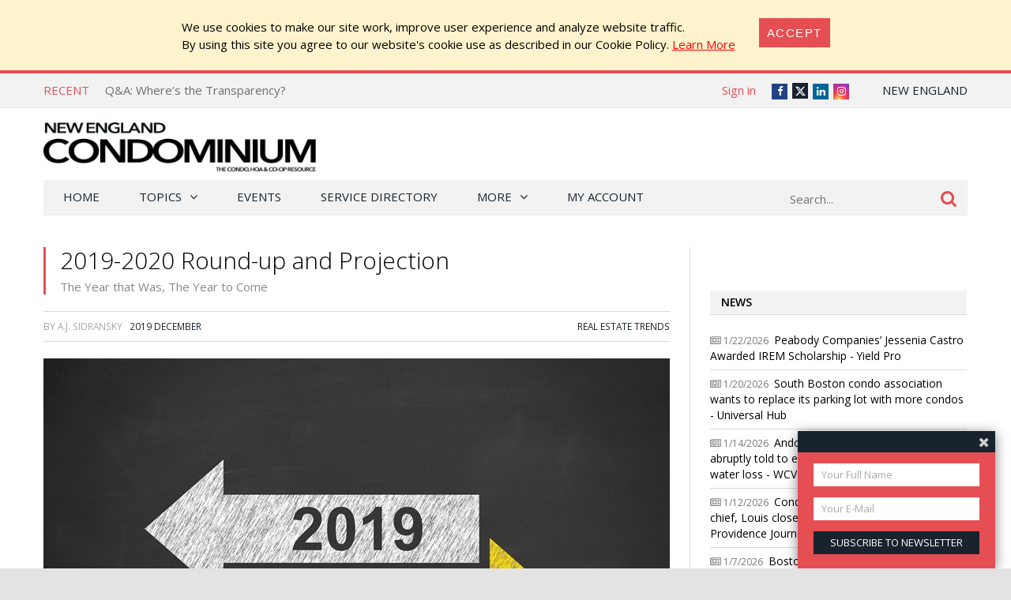

--- FILE ---
content_type: text/html; charset=utf-8
request_url: https://newenglandcondo.com/article/2019-2020-round-up-and-projection
body_size: 28377
content:
<!DOCTYPE html>
<html lang="en-US">

<head>
    <meta charset="UTF-8" />
    <title>The Year that Was, The Year to Come - 2019-2020 Round-up and Projection - New England Condominium, The Condo, HOA &amp; Co-op Monthly</title>

    <meta name="viewport" content="width=device-width,initial-scale=1" />
    <link href='https://fonts.googleapis.com/css?family=Open+Sans:400,600,700,600italic,400italic,300italic,300,700italic' rel='stylesheet' type='text/css'>
    <link rel="stylesheet" href="/bower_components/font-awesome/css/font-awesome.min.css?1769187672" />
    <link rel="stylesheet" href="/bower_components/bootstrap-icons/font/bootstrap-icons.min.css" />
    <link rel="stylesheet" href="/Client/__dist/public.css?1769187670" />
    <script src="/bower_components/jquery/dist/jquery.min.js"></script>
    <script src="/bower_components/mark.js/dist/jquery.mark.min.js"></script>
    <script src="/bower_components/js-cookie/src/js.cookie.js"></script>
    <script src="/Client/__dist/public.js?1769187670"></script>
    <script async src="https://securepubads.g.doubleclick.net/tag/js/gpt.js"></script>
    <script>
        var googletag = window.googletag || {cmd: []};
        googletag.cmd.push(function () {
            googletag.pubads().setTargeting('location', ['ne']);
        });
    </script>

    
    <meta property="og:image" content="https://newenglandcondo.com/_data/ne/articles/9392_image1.jpg?w=793" />
    <meta property="og:title" content="The Year that Was, The Year to Come - 2019-2020 Round-up and Projection" />
    <meta property="og:url" content="https://newenglandcondo.com/article/2019-2020-round-up-and-projection" />

    <meta name="twitter:card" content="summary" />
    <meta name="twitter:image" content="https://newenglandcondo.com/_data/ne/articles/9392_image1.jpg?w=793" />
    <meta name="twitter:site" content="@necondominium" />
    <meta name="twitter:title" content="The Year that Was, The Year to Come - 2019-2020 Round-up and Projection" />
    <!-- 16, 5, 3 -->


    <script src='https://ne-expo.com/ExpoPromoScriptCoop.ashx?promo'></script>
<script>
    (function (i, s, o, g, r, a, m) {
        i['GoogleAnalyticsObject'] = r; i[r] = i[r] || function () {
            (i[r].q = i[r].q || []).push(arguments)
        }, i[r].l = 1 * new Date(); a = s.createElement(o),
        m = s.getElementsByTagName(o)[0]; a.async = 1; a.src = g; m.parentNode.insertBefore(a, m)
    })(window, document, 'script', '//www.google-analytics.com/analytics.js', 'ga');

    ga('create', "UA-800489-9", 'auto');
    ga('send', 'pageview');

    function sendGaPageView() {
        var loc = window.location,
            hashbang = "#!",
            bangIndex = location.href.indexOf(hashbang),
            page = bangIndex != -1 ? loc.href.substring(bangIndex).replace(hashbang, "/") : loc.pathname + loc.search;
        console.log("Generating page view", page);
        ga('set', 'page', page);
        ga('send', 'pageview');
    }
</script>



<!-- Global site tag (gtag.js) - Google Analytics -->
<script async src="https://www.googletagmanager.com/gtag/js?id=G-PW4MHTE3J9"></script>
<script>
  window.dataLayer = window.dataLayer || [];
  function gtag(){dataLayer.push(arguments);}
  gtag('js', new Date());

  gtag('config', 'G-PW4MHTE3J9');
</script>


    <!-- Facebook Pixel Code -->
<script>
    !function (f, b, e, v, n, t, s) {
        if (f.fbq) return;
        n = f.fbq = function () { n.callMethod ? n.callMethod.apply(n, arguments) : n.queue.push(arguments) };
        if (!f._fbq) f._fbq = n;
        n.push = n;
        n.loaded = !0;
        n.version = '2.0';
        n.queue = [];
        t = b.createElement(e);
        t.async = !0;
        t.src = v;
        s = b.getElementsByTagName(e)[0];
        s.parentNode.insertBefore(t, s)
    }(window,
        document,
        'script',
        'https://connect.facebook.net/en_US/fbevents.js');
    fbq('init', '158923558028863');
    fbq('track', 'PageView');
</script>
<noscript>
    <img height="1" width="1" style="display: none"
         src="https://www.facebook.com/tr?id=158923558028863&ev=PageView&noscript=1" />
</noscript>
<!-- End Facebook Pixel Code -->

    <!-- YR 2025-08-20
    <script data-ad-client="ca-pub-6918611084968690" async src="https://pagead2.googlesyndication.com/pagead/js/adsbygoogle.js"></script>
    -->
</head>
<body>
    
    <style>
        #cookieConsent {
            background-color: #fff3cd;
            padding: 1.5em 2em;
            display: flex;
            justify-content: center;
            align-content: center;
        }

            #cookieConsent a {
                text-decoration: underline;
                color: red;
            }

            #cookieConsent button {
                background-color: #e54e53;
                color: #fff;
                padding: 10px;
                font-size: 1rem;
                letter-spacing: .1em;
                text-transform: uppercase;
                transition: background-color 200ms;
                border: none;
            }

            #cookieConsent .cookie-accept {
                margin-left: 2em;
            }
    </style>
    <div id="cookieConsent" class="alert-warning fade show p-4" role="alert">
        <div>
            We use cookies to make our site work, improve user experience and analyze website traffic.<br />
            By using  this site  you agree to our website's cookie use as described in our Cookie Policy.
            <a href="/CookiePrivacy">Learn More</a>
        </div>
        <div class="cookie-accept">
            <button type="button" class="btn btn-primary" data-dismiss="alert" aria-label="Close" data-cookie-string=".AspNet.Consent=yes">
                <span aria-hidden="true">Accept</span>
            </button>
        </div>
    </div>
    <script>
        (function () {
            var button = document.querySelector("#cookieConsent button[data-cookie-string]");

            button.addEventListener("click", function (event) {
                var expires = new Date();

                expires.setMonth(expires.getMonth() + 1);
                document.cookie = button.dataset.cookieString + ";path=/;secure;samesite=none;expires=" + expires.toUTCString();

                $("#cookieConsent").hide();
            }, false);
        })();
    </script>

    


<div class="topbar print-hide">
    <div class="topbar__inner">
        <div class="trending">
            <span class="trending__title">Recent</span>
            <ul class="trending__list">
                    <li class="trending__list-item"><a href="/article/qa-keeping-up-with-rising-costs-2" title="Q&amp;A: Keeping Up with Rising Costs" class="trending__link">Q&amp;A: Keeping Up with Rising Costs</a></li>
                    <li class="trending__list-item"><a href="/article/qa-wheres-the-transparency" title="Q&amp;A: Where’s the Transparency?" class="trending__link">Q&amp;A: Where’s the Transparency?</a></li>
                    <li class="trending__list-item"><a href="/article/participation-by-proxy-3" title="Participation by Proxy" class="trending__link">Participation by Proxy</a></li>
                    <li class="trending__list-item"><a href="/article/qa-too-much-information" title="Q&amp;A: Too Much Information!" class="trending__link">Q&amp;A: Too Much Information!</a></li>
                    <li class="trending__list-item"><a href="/article/the-new-england-condo-expo-is-back---october-30-at-the-hynes-center" title="The New England Condo Expo is Back - October 30 at the Hynes Center" class="trending__link">The New England Condo Expo is Back - October 30 at the Hynes Center</a></li>
            </ul>
        </div>
        <script>
            $(function () {
                var _items = $('.trending__list-item');
                var shownIndex = -1;
                function showNext() {
                    shownIndex++;
                    if (shownIndex >= _items.length) {
                        shownIndex = 0;
                    }

                    var _v = _items.filter('.trending__list-item--visible');

                    if (_v.length) {
                        _v.removeClass('trending__list-item--visible');
                    }
                    $(_items.get(shownIndex)).addClass('trending__list-item--visible');
                }

                showNext();
                window.setInterval(showNext, 5000);
            });
        </script>

        <div class="topbar__region">
            <a href='#'> New England</a>
            <ul class="topbar__region-list">
                    <li class='topbar__region-item'>
                        <a href='https://chicago.cooperatornews.com/?utm_source=newenglandcondo.com&utm_medium=topmenu&utm_campaign=crosslink'>Chicagoland</a>
                    </li>
                    <li class='topbar__region-item'>
                        <a href='https://nevada.cooperatornews.com/?utm_source=newenglandcondo.com&utm_medium=topmenu&utm_campaign=crosslink'>Nevada</a>
                    </li>
                    <li class='topbar__region-item'>
                        <a href='https://nj.cooperatornews.com/?utm_source=newenglandcondo.com&utm_medium=topmenu&utm_campaign=crosslink'>New Jersey</a>
                    </li>
                    <li class='topbar__region-item'>
                        <a href='https://cooperatornews.com/?utm_source=newenglandcondo.com&utm_medium=topmenu&utm_campaign=crosslink'>New York</a>
                    </li>
                    <li class='topbar__region-item'>
                        <a href='https://sofl.cooperatornews.com/?utm_source=newenglandcondo.com&utm_medium=topmenu&utm_campaign=crosslink'>South Florida</a>
                    </li>
            </ul>
        </div>
        <ul class="topbar__social">
            <li class="topbar__social-item"><a href="https://www.facebook.com/NECondominium" class="topbar__social-link fa fa-facebook" title="Facebook"><span>Facebook</span></a></li>
            <li class="topbar__social-item"><a href="https://twitter.com/necondominium" class="topbar__social-link bi bi-twitter-x" title="Twitter"><span>Twitter</span></a></li>
                <li class="topbar__social-item"><a href="https://www.linkedin.com/company/1880409" class="topbar__social-link fa fa-linkedin" title="LinkedIn"><span>LinkedIn</span></a></li>
            <li class="topbar__social-item"><a href="https://www.instagram.com/cooperatornews/" class="topbar__social-link fa fa-instagram" title="Instagram"><span>Instagram</span></a></li>
        </ul>
        <div class="topbar__userinfo">
                <a href="/login?returnUrl=%2Farticle%2F2019-2020-round-up-and-projection">Sign in</a>
        </div>
        <div class="topbar__promo-show">
            <img src="/Content/img/exclamation.png" alt="Show promo" data-promo-show />
        </div>
    </div>
</div>

    <div class="header print-hide">
    <a href='/' title='New England Condominium, The Condo, HOA &amp; Co-op Monthly' class="header__logo">
        <img src='/__ne/logo.png' class='header__logo-image header__logo-image--desktop header__logo-image--ne' alt='New England Condominium, The Condo, HOA &amp; Co-op Monthly' />
        <img src='/__ne/logo.png?crop=0,0,0,-25' class='header__logo-image header__logo-image--mobile' alt='New England Condominium, The Condo, HOA &amp; Co-op Monthly' />
    </a>
    <div class="header__menu-toggle">
        <a href="#"><i class="fa fa-bars" aria-hidden="true"></i></a>
    </div>
    <div class="header__promo-show">
        <img src="/Content/img/exclamation.png" alt="Show promo" data-promo-show />
    </div>
    <div class="header__dfp">

        <div id='div-gpt-ad-22c1689b4f8844cbb6566af11117fb4c' style="display: inline-block" class="print-hide dfp">
            <script>
                //window.coopdfpids = window.coopdfpids || [];
                (function(){
                    var ar = [[320, 50], [468, 60], [728, 90], [234, 60]];
                    var zone = "TopLeaderBoard";
                    var maxWidth = $(window).width();
                    ar = ar.filter(function (x) { return x[0] <= maxWidth; });
                    if (zone === "ArticleAd" && maxWidth > 600) {
                        //var doNotShowSmallInsideArticlesSince = 350; 
                        var doNotShowSmallInsideArticlesSince = 500; 
                        ar = ar.filter(function (x) { return x[0] >= doNotShowSmallInsideArticlesSince; });
                        if (window.console) console.log(zone, ar);
                    }
                    if (ar.length) {
                        googletag.cmd.push(function() {
                            googletag.defineSlot("/181047534/NYCP_Top_Leader_Board", ar, 'div-gpt-ad-22c1689b4f8844cbb6566af11117fb4c').addService(googletag.pubads());
                            googletag.pubads().enableSingleRequest();
                            googletag.pubads().collapseEmptyDivs();
                            googletag.enableServices();
                        });

                        
                        //window.coopdfpids.push('div-gpt-ad-22c1689b4f8844cbb6566af11117fb4c');
                        googletag.cmd.push(function() { googletag.display('div-gpt-ad-22c1689b4f8844cbb6566af11117fb4c'); });
                    }
                })();
            </script>
        </div>


    </div>
</div>
<script>
    $(function () {
        var _a = $('.header__menu-toggle > a');
        var _m = $('.menu');

        _a.click(function (e) {
            e.preventDefault();
            _m.toggleClass("menu--mobile-hidden");
        });
    });
</script>


    
<script src="/bower_components/typeahead.js/dist/typeahead.bundle.min.js"></script>
<div class="menu print-hide menu--mobile-hidden">
    <div class="menu__inner">
        <form class="menu__search" action="/search" onsubmit="return false">
            <input type="text" name="q" placeholder="Search..." class="menu__search-box" />
            <button class="menu__search-button">
                <i class="fa fa-search"></i>
            </button>
            <script>
                $(function () {
                    var _p = $('.menu__search');
                    var _b = _p.children();

                    function applyClass() {
                        var focused = _b.is(':focus');
                        _p.toggleClass('menu__search--focused', focused);
                    }

                    _b.on('blur focus', applyClass);
                    applyClass();


                    function mySource(query, syncResults, asyncResults) {
                        $.get("/search/SuggestTerms", { term: query }, function (results) {
                            console.log(query, results);
                            var ar = [];

                            for (var i = 0; i < results.length; i++) {
                                var r = results[i];
                                if (r.Partial) {
                                    var name = r.Name;
                                    var terms = query.split(/\s+/);
                                    terms.pop(); // remove dropdown item
                                    terms.push(name.trim()); // add completed item
                                    var val = terms.join(" ");
                                    ar.push({ name: val, url: r.Url });
                                } else {
                                    ar.push({ name: r.Name, url: r.Url });
                                }
                            }

                            asyncResults(ar);
                        });
                    }

                    $('input:text[name=q]')
                        .typeahead(
                        {
                            minLength: 3,
                            highlight: true
                        },
                        {
                            name: 'my-dataset',
                            display: 'name',
                            source: mySource,
                            templates: {
                                //header: '<h3>Topics</h3>',
                                suggestion: function (val) {
                                    return "<div>" + val.name + "</div>";
                                }
                            }
                        });
                    //.bind('typeahead:select', function (ev, suggestion) {
                    //            if (suggestion.url) {
                    //                location.href = suggestion.url;//"/tag/" + suggestion.Slug;
                    //            }
                    //        });

                });
            </script>
        </form>

        <ul class="menu__ul -root">
            <li class='menu__li -root'>
                <a href="/" class="menu__a -root ">Home</a>
            </li>
            <li class='menu__li -root -has-kids'>
                <a href='#' class="menu__a -root -has-kids ">Topics</a>
                <ul class="menu__ul -child -level1 -cat">

                            <li class='menu__li -child -cat  -has-kids -level1'>
                <span class='menu__a -cat -child -level1  -has-kids'>
                    Association Operations
                </span>
                            <ul class='menu__ul -cat -child -level2'>
                            <li class='menu__li -child -cat  -level2'>
                <a href="/category/management" class='menu__a -cat -child -level2 '>
                    Management
                </a>
                                </li>
        <li class='menu__li -child -cat  -level2'>
                <a href="/category/maintenance" class='menu__a -cat -child -level2 '>
                    Maintenance
                </a>
                                </li>
        <li class='menu__li -child -cat  -level2'>
                <a href="/category/recreation" class='menu__a -cat -child -level2 '>
                    Recreation
                </a>
                                </li>
        <li class='menu__li -child -cat  -level2'>
                <a href="/category/finance" class='menu__a -cat -child -level2 '>
                    Finance
                </a>
                                </li>
        <li class='menu__li -child -cat  -level2'>
                <a href="/category/security" class='menu__a -cat -child -level2 '>
                    Security
                </a>
                                </li>
        <li class='menu__li -child -cat  -level2'>
                <a href="/category/insurance" class='menu__a -cat -child -level2 '>
                    Insurance
                </a>
                                </li>
        <li class='menu__li -child -cat  -level2'>
                <a href="/category/design" class='menu__a -cat -child -level2 '>
                    Design
                </a>
                                </li>
        <li class='menu__li -child -cat  -level2'>
                <a href="/category/communications" class='menu__a -cat -child -level2 '>
                    Communications
                </a>
                                </li>
        <li class='menu__li -child -cat  -level2'>
                <a href="/category/energy-conservation" class='menu__a -cat -child -level2 '>
                    Energy Conservation
                </a>
                                </li>

                </ul>
                            <a href="/category/association-operations" class='menu__a -cat -child'>
                    ALL
                </a>
        </li>
        <li class='menu__li -child -cat  -has-kids -level1'>
                <span class='menu__a -cat -child -level1  -has-kids'>
                    On The Board
                </span>
                            <ul class='menu__ul -cat -child -level2'>
                            <li class='menu__li -child -cat  -level2'>
                <a href="/category/webinars" class='menu__a -cat -child -level2 '>
                    Webinars
                </a>
                                </li>
        <li class='menu__li -child -cat  -level2'>
                <a href="/category/board-operations" class='menu__a -cat -child -level2 '>
                    Board Operations
                </a>
                                </li>
        <li class='menu__li -child -cat  -level2'>
                <a href="/category/management-relations" class='menu__a -cat -child -level2 '>
                    Management Relations
                </a>
                                </li>
        <li class='menu__li -child -cat  -level2'>
                <a href="/category/owner-relations" class='menu__a -cat -child -level2 '>
                    Owner Relations
                </a>
                                </li>
        <li class='menu__li -child -cat  -level2'>
                <a href="/category/law-legislation" class='menu__a -cat -child -level2 '>
                    Law &amp; Legislation
                </a>
                                </li>

                </ul>
                            <a href="/category/on-the-board" class='menu__a -cat -child'>
                    ALL
                </a>
        </li>
        <li class='menu__li -child -cat  -has-kids -level1'>
                <span class='menu__a -cat -child -level1  -has-kids'>
                    HOA Living
                </span>
                            <ul class='menu__ul -cat -child -level2'>
                            <li class='menu__li -child -cat  -level2'>
                <a href="/category/neighborhoods" class='menu__a -cat -child -level2 '>
                    Neighborhoods
                </a>
                                </li>
        <li class='menu__li -child -cat  -level2'>
                <a href="/category/organizations" class='menu__a -cat -child -level2 '>
                    Organizations
                </a>
                                </li>
        <li class='menu__li -child -cat  -level2'>
                <a href="/category/community-building" class='menu__a -cat -child -level2 '>
                    Community Building
                </a>
                                </li>

                </ul>
                            <a href="/category/hoa-living" class='menu__a -cat -child'>
                    ALL
                </a>
        </li>
        <li class='menu__li -child -cat  -level1'>
                <span class='menu__a -cat -child -level1 '>
                    Q&amp;A
                </span>
                                        <a href="/category/qa" class='menu__a -cat -child'>
                    ALL
                </a>
        </li>

                </ul>
            </li>
            <!--<li class='menu__li -root'><a href='/category/qa' class="menu__a -root ">Q&amp;A</a></li>-->
            <li class='menu__li -root'><a href='/Events' class="menu__a -root">Events</a></li>
                <li class='menu__li -root'><a href='https://cooperatordirectory.com/?location_value=MA%2c+USA' class="menu__a -root">Service Directory</a></li>
            <li class='menu__li -root -has-kids'>
                <a href='#' class="menu__a -root -has-kids ">More</a>
                <ul class="menu__ul -child -level1 -regular">
                    <li class='menu__li -child -regular'>
                        <a href='/article/all' class='menu__a -child -level1 -regular'>All Articles</a>
                    </li>
                    <li class='menu__li -child -has-kids -regular'>
                        <a href='#' class="menu__a -child -has-kids -level1 -regular">Newspaper</a>
                        <ul class="menu__ul -child -level2 -regular">
    <li class='menu__li -child -regular'>
        <a href='/issue/2026-jan' class="menu__a -child -level2 -regular">
            2026 January
                 &mdash; Current Issue
        </a>
    </li>
    <li class='menu__li -child -regular'>
        <a href='/issue/2025-dec' class="menu__a -child -level2 -regular">
            2025 December
        </a>
    </li>
    <li class='menu__li -child -regular'>
        <a href='/issue/2025-nov' class="menu__a -child -level2 -regular">
            2025 November
        </a>
    </li>
    <li class='menu__li -child -regular'>
        <a href='/issue/2025-oct' class="menu__a -child -level2 -regular">
            2025 October
        </a>
    </li>
    <li class='menu__li -child -regular'>
        <a href='/issue/2025-sep' class="menu__a -child -level2 -regular">
            2025 September
        </a>
    </li>
    <li class='menu__li -child -regular'>
        <a href='/issue/2025-aug' class="menu__a -child -level2 -regular">
            2025 August
        </a>
    </li>
                            <li class='menu__li -child -level2  -regular'>
                                <a href='/issue/all' class='menu__a -child -level2 -regular'>All Issues</a>
                            </li>
                            <li class='menu__li -child -level2  -regular'>
                                <a href='/subscribe' class='menu__a -child -level2 -highlight -regular'>Subscribe to Newspaper</a>
                            </li>
                        </ul>
                    </li>
                    <li class='menu__li -child -regular'>
                        <a href='https://ne-expo.com' class='menu__a -child -level1 -regular'>Expo</a>
                    </li>
                        <li class='menu__li -child -regular -highlight'>
                            <a href='https://ne-expo.com/Register.aspx' class='menu__a -child -level1 -regular'>Register for Expo</a>
                        </li>
                    <li class='menu__li -child -regular'>
                        <a href='/subscribe?mode=Paper' class='menu__a -child -level1 -regular'>Subscribe to Newspaper</a>
                    </li>
                    <li class='menu__li -child -regular'>
                        <a href='/subscribe?mode=Letter' class='menu__a -child -level1 -regular'>Subscribe to Newsletter</a>
                    </li>

                    <li class='menu__li -child -regular'>
                        <a href='/contact' class='menu__a -child -level1 -regular'>Contact Us</a>
                    </li>

                </ul>
            </li>
            <li class='menu__li -root'>
                <a href='/account' class='menu__a -root '>My Account</a>
            </li>
            <li class='menu__li -root  menu--mobile-only'>
                    <a href="/login?returnUrl=%2Farticle%2F2019-2020-round-up-and-projection" class="menu__a -root">Sign in</a>
            </li>
        </ul>
    </div>
</div>
<script>
                $(function () {
                    $('.menu__ul.-child').each(function (num, s) {
                        $(s).prevAll('a').click(function () {
                            var _li = $(s).closest('.menu__li');
                            //console.log(_li.css("background-repeat"));
                            if (_li.css("background-repeat") === "no-repeat") {
                                _li.toggleClass('-expanded');
                                return false;
                            }
                        });
                    });
                })
</script>

<script>
                $(function () {
                    var _m = $('.menu__inner');
                    var stickyNavTop = _m.offset().top;

                    function stickyNav() {
                        var scrollTop = $(window).scrollTop();

                        if (scrollTop > stickyNavTop) {
                            _m.addClass('menu__inner--sticky');
                        } else {
                            _m.removeClass('menu__inner--sticky');
                        }
                    };

                    stickyNav();

                    $(window).scroll(function () {
                        stickyNav();
                    });
                });
</script>



    


    

<div class="search-result">
    <div class="search-result__inner">
        
    </div>
</div>

    
    
        <div style="text-align: center; margin: 20px auto;" class="container print-hide">

        <div id='div-gpt-ad-36eb1fcae30d423dbcf5d93cac13914e' style="display: inline-block" class="print-hide dfp">
            <script>
                //window.coopdfpids = window.coopdfpids || [];
                (function(){
                    var ar = [[320, 50], [320, 100],[728, 90], [600, 120], [728, 180]];
                    var zone = "Banner";
                    var maxWidth = $(window).width();
                    ar = ar.filter(function (x) { return x[0] <= maxWidth; });
                    if (zone === "ArticleAd" && maxWidth > 600) {
                        //var doNotShowSmallInsideArticlesSince = 350; 
                        var doNotShowSmallInsideArticlesSince = 500; 
                        ar = ar.filter(function (x) { return x[0] >= doNotShowSmallInsideArticlesSince; });
                        if (window.console) console.log(zone, ar);
                    }
                    if (ar.length) {
                        googletag.cmd.push(function() {
                            googletag.defineSlot("/181047534/Banner", ar, 'div-gpt-ad-36eb1fcae30d423dbcf5d93cac13914e').addService(googletag.pubads());
                            googletag.pubads().enableSingleRequest();
                            googletag.pubads().collapseEmptyDivs();
                            googletag.enableServices();
                        });

                        
                        //window.coopdfpids.push('div-gpt-ad-36eb1fcae30d423dbcf5d93cac13914e');
                        googletag.cmd.push(function() { googletag.display('div-gpt-ad-36eb1fcae30d423dbcf5d93cac13914e'); });
                    }
                })();
            </script>
        </div>


        </div>
    
    <script>
        var handleIPData = { ip: "3.148.193.254", loc: "ne" };
    </script>
    <div class="region-panel__container" style="display: none">
        <div class="region-panel">
            <div class="region-panel__close">
                <a href=#>Do not show again [X]</a>
            </div>
            <span></span>
            <a href=''>
                <h1></h1>
            </a>
            <a href='' style='display: none'>
                <h1></h1>
            </a>
        </div>
    </div>


    <div class="main">
        <div class="main__content">
            




<article class="article">
    <header class="article__header">
        <h1 class="article__title">
            2019-2020 Round-up and Projection
                <span class="article__title-sub">The Year that Was, The Year to Come</span>
        </h1>

        
    </header>

    <div class="article__meta">
<span>
    By

A.J. Sidransky
</span>


        &nbsp;
        <span>
                <a href="/issue/2019-dec"><span>2019 December</span></a>
        </span>


        <span class="article__cats">
                <a href="/category/real-estate-trends">Real Estate Trends</a>
        </span>
    </div>

            <div style="margin: 20px 0; max-width: 100%">
            <img src="/_data/ne/articles/9392_image1.jpg?w=793" style="display: block; max-width: 100%" alt="2019-2020 Round-up and Projection" />
            
        </div>
            <div class="article__content">

                    <div class="article__p ">
<p>In markets throughout the nation, 2019 was a year of uncertainty, reflecting change in the basic mechanisms of how we view, buy, and sell real estate.&nbsp; That uncertainty extended to all markets, from traditional single-family homes to co-ops and condominiums, to commercial properties – and the same factors that affected markets in 2019 are expected to continue to reverberate in 2020.</p>
                    </div>
                    <div class="article__p ">
<h2>Taxes, Real Estate, and…Taxes</h2><p>When it comes to home ownership, the conventional wisdom of economists (and the government policy that followed it after World War II) held that appreciation of real estate as the primary asset of middle-class families was the most successful and secure way to build wealth and insure a comfortable retirement – particularly when combined with Social Security retirement benefits.&nbsp; As a result, and to encourage home purchases and long-term ownership, government at all levels offered benefits to families in the form of tax deductions. The federal government enshrined that approach by providing a deduction for state and local income and real estate taxes against income in federal income tax filings.&nbsp;&nbsp;</p>
                    </div>
                    <div class="article__p ">
<p>Over the decades since the mid-20th century, the evolution of deductible taxes has developed in two main directions, sometimes simultaneously. Some states and municipalities have enacted state and local income taxes, while others – especially at the local level – have levied higher and higher real estate taxes to provide for superior schools and other civil services.&nbsp; These state and local taxes (often abbreviated with the acronym SALT) became an important consideration in home prices, as they had long-term effects on the after-tax cost of home ownership.&nbsp; In most cases, these deductions made homes in high-tax areas more affordable, after tax considerations were calculated in the cost of ownership.</p>
                    </div>
                            <div style="text-align: center">
                                
        <div id='div-gpt-ad-fa7a0ca508664805890856752274ab3e' style="display: inline-block" class="print-hide dfp">
            <script>
                //window.coopdfpids = window.coopdfpids || [];
                (function(){
                    var ar = [[728, 90],[728, 180], [600, 120],[468, 60], [320, 50],[320, 100], [300, 100], [300, 250], [336, 280],  [300, 600], [320, 480]];
                    var zone = "ArticleAd";
                    var maxWidth = $(window).width();
                    ar = ar.filter(function (x) { return x[0] <= maxWidth; });
                    if (zone === "ArticleAd" && maxWidth > 600) {
                        //var doNotShowSmallInsideArticlesSince = 350; 
                        var doNotShowSmallInsideArticlesSince = 500; 
                        ar = ar.filter(function (x) { return x[0] >= doNotShowSmallInsideArticlesSince; });
                        if (window.console) console.log(zone, ar);
                    }
                    if (ar.length) {
                        googletag.cmd.push(function() {
                            googletag.defineSlot("/181047534/CoopArticleTxt", ar, 'div-gpt-ad-fa7a0ca508664805890856752274ab3e').addService(googletag.pubads());
                            googletag.pubads().enableSingleRequest();
                            googletag.pubads().collapseEmptyDivs();
                            googletag.enableServices();
                        });

                        
                        //window.coopdfpids.push('div-gpt-ad-fa7a0ca508664805890856752274ab3e');
                        googletag.cmd.push(function() { googletag.display('div-gpt-ad-fa7a0ca508664805890856752274ab3e'); });
                    }
                })();
            </script>
        </div>


                            </div>
                    <div class="article__p ">
<p>The Tax Cuts &amp; Jobs Act of 2017 changed that. While the new law increased the dollar amount for a standard deduction by doubling it, the change also capped SALT deductions at $10,000 per year for a married couple filing jointly. That cap increased the after-tax cost of home ownership, ultimately depressing or even permanently decreasing values, and therefore prices.</p>
                    </div>
                    <div class="article__p ">
<h2>The Reality</h2><p>Jonathan Miller is the president of Miller-Samuel Inc., a real estate appraisal and consulting firm located in New York. Miller is a national expert on both commercial and residential markets, and publishes annual and quarterly reports for markets throughout the United States including New York, Boston, southeast and western Florida, California, and select markets in Texas and Colorado, among others.&nbsp; According to him, “2019 has been about taxes, especially in New York City and other high-tax areas. The change in the SALT deduction that went into effect last year played havoc in the purchase market because it caps deductions at $10,000. It slowed down New York and its suburbs before anywhere else. In general, California tends to run a year behind New York in trends, and we are seeing similar trends pick up there now.”</p>
                    </div>
                        <div style="position: relative">
                            <a name="cut" style="position: absolute; top: -100px"></a>
                        </div>
                    <div class="article__p ">
<h2>Sensitivity to Interest Rates</h2><p>Another major factor in real estate sales markets is the price of money itself. Most buyers (though not all) borrow substantially to purchase a home, especially in the starter market. When interest rates – aka the cost of money – rise, monthly carrying costs become higher. That change in financing cost can depress or inflate a market.&nbsp; When rates fall, buyers can afford more; when they rise, prices inevitably fall.</p>
                    </div>
                    <div class="article__p ">
<p>“Mortgage rates falling a full point over the past year have mitigated damage from the effect of the reduction in SALT deductions,” says Miller. “What’s really important when we look at housing trends is that most people look at prices first, but that’s sort of low-hanging fruit when it comes to trends. One should look at sales activity and inventory first. Offering prices take 12 to 24 months to show a pattern after sales and inventory do their thing. We saw inventory rise in 2018. In 2019, we saw prices begin to slide. In 2020 we will see more of that. But ultimately, the effects of the SALT reductions were skewed by the drop in interest rates for home mortgages. Overall, the situation is not as bad as it could have been.”&nbsp;</p>
                    </div>
                    <div class="article__p ">
<h2>The Deepest Cut</h2><p>The most pronounced change, according to Miller, has come at the top of the market – the so-called luxury sector – in all areas of the nation. In places like New York City and Miami, the top end of the market was overbuilt to begin with, and there was far too much inventory. Many of these units are not moving.</p>
                    </div>
                    <div class="article__p ">
<p>Miller notes that inventory in New York’s Westchester and Fairfield counties are more stable, mostly due to low interest rates, but their high end is still off. The area overall is slowing, and pricing are slipping. Not all segments are showing the same softening, but in the aggregate sales are down and prices are up – though the starter market for first home purchases is still strong due to lower interest rates. Miller believes the overall market will stay like this for a couple of years, unless there is a sudden rise in interest rates, which might cause a short-term burst with buyers getting in to beat the rising rates.</p>
                    </div>
                            <div style="text-align: center">
                                
        <div id='div-gpt-ad-1ccd5612e23f44c0a19c2e42d292d60d' style="display: inline-block" class="print-hide dfp">
            <script>
                //window.coopdfpids = window.coopdfpids || [];
                (function(){
                    var ar = [[728, 90],[728, 180], [600, 120],[468, 60], [320, 50],[320, 100], [300, 100], [300, 250], [336, 280],  [300, 600], [320, 480]];
                    var zone = "ArticleAd";
                    var maxWidth = $(window).width();
                    ar = ar.filter(function (x) { return x[0] <= maxWidth; });
                    if (zone === "ArticleAd" && maxWidth > 600) {
                        //var doNotShowSmallInsideArticlesSince = 350; 
                        var doNotShowSmallInsideArticlesSince = 500; 
                        ar = ar.filter(function (x) { return x[0] >= doNotShowSmallInsideArticlesSince; });
                        if (window.console) console.log(zone, ar);
                    }
                    if (ar.length) {
                        googletag.cmd.push(function() {
                            googletag.defineSlot("/181047534/CoopArticleTxt", ar, 'div-gpt-ad-1ccd5612e23f44c0a19c2e42d292d60d').addService(googletag.pubads());
                            googletag.pubads().enableSingleRequest();
                            googletag.pubads().collapseEmptyDivs();
                            googletag.enableServices();
                        });

                        
                        //window.coopdfpids.push('div-gpt-ad-1ccd5612e23f44c0a19c2e42d292d60d');
                        googletag.cmd.push(function() { googletag.display('div-gpt-ad-1ccd5612e23f44c0a19c2e42d292d60d'); });
                    }
                })();
            </script>
        </div>


                            </div>
                    <div class="article__p ">
<p>“The bottom line,” says Miller, “is that sellers still haven’t gotten the memo.” They are still clinging to the price they thought they would get a couple years ago. It takes sellers longer than the rest of the market to adjust to new forces and factors.</p>
                    </div>
                    <div class="article__p ">
<h2>Boston</h2><p>Of the market in and around Boston, Miller says, “The downtown market is still booming – it’s one of the fastest moving markets in the country.” The condo and townhouse market there continues to show low inventory and high sales. It does fluctuate over the years, but for the most part affordability is the main issue.</p>
                    </div>
                    <div class="article__p ">
<p>According to Bobby Woofter, principal agent for My Boston Condo, “Lower interest rates have buoyed the market in 2019. But sales are lower, and inventory is up nonetheless. Prices rose quickly over the past decade, and today’s buyers aren’t finding deals as good as they once did. There is also lots of stock in the luxury market, which is a bit overbuilt.”</p>
                    </div>
                    <div class="article__p ">
<p>Woofter continues, explaining that “Boston still has a housing shortage overall. In 2020, we are nearing an all-time population high. The real challenge is affordable housing. Middle-market units are the only place where we don’t see inventory increasing. I expect 2020 will continue at the current pace.”</p>
                    </div>
                    <div class="article__p ">
<h2>Politics</h2><p>Non-market considerations are also affecting the housing market. The main concern among investors revolves around what moves the Fed will make, and what will ultimately happen with the China trade war. There is, overall, too much uncertainty. The bond market is already collectively terrified, and while discussing bonds may be the cure for insomnia, the reaction of those markets to political influences has repercussions on the markets that provide financing for real estate purchases.</p>
                    </div>
                    <div class="article__p ">
<p>2019 will likely be remembered as one of tentative change. Investors in both real estate and financial markets are cautiously trying to find their way through a myriad of factors, including the change to our basic tax laws. The early winners appear to be low tax areas with room for growth. The losers appear to be high tax areas that have benefited from growth and investment during the past cycle. Miller says it’s too early to tell long term, but that 2020 will be a year that reflects the changes already under way, and the ability of investors to react and adjust.</p>
                    </div>
                            <div style="text-align: center">
                                
        <div id='div-gpt-ad-9e978c3c9357494ba7234756a385f6c3' style="display: inline-block" class="print-hide dfp">
            <script>
                //window.coopdfpids = window.coopdfpids || [];
                (function(){
                    var ar = [[728, 90],[728, 180], [600, 120],[468, 60], [320, 50],[320, 100], [300, 100], [300, 250], [336, 280],  [300, 600], [320, 480]];
                    var zone = "ArticleAd";
                    var maxWidth = $(window).width();
                    ar = ar.filter(function (x) { return x[0] <= maxWidth; });
                    if (zone === "ArticleAd" && maxWidth > 600) {
                        //var doNotShowSmallInsideArticlesSince = 350; 
                        var doNotShowSmallInsideArticlesSince = 500; 
                        ar = ar.filter(function (x) { return x[0] >= doNotShowSmallInsideArticlesSince; });
                        if (window.console) console.log(zone, ar);
                    }
                    if (ar.length) {
                        googletag.cmd.push(function() {
                            googletag.defineSlot("/181047534/CoopArticleTxt", ar, 'div-gpt-ad-9e978c3c9357494ba7234756a385f6c3').addService(googletag.pubads());
                            googletag.pubads().enableSingleRequest();
                            googletag.pubads().collapseEmptyDivs();
                            googletag.enableServices();
                        });

                        
                        //window.coopdfpids.push('div-gpt-ad-9e978c3c9357494ba7234756a385f6c3');
                        googletag.cmd.push(function() { googletag.display('div-gpt-ad-9e978c3c9357494ba7234756a385f6c3'); });
                    }
                })();
            </script>
        </div>


                            </div>
                    <div class="article__p ">
<p><i>A J Sidransky is a writer/reporter for New England Condominium, and a published novelist.&nbsp;</i></p>
                    </div>

        </div>
        

    <div class="article__share print-hide">
        <span class="article__share-title">Share</span>

        <span class="article__share-links">

            <a href="https://twitter.com/home?status=https%3a%2f%2fnewenglandcondo.com%2farticle%2f2019-2020-round-up-and-projection" class="bi bi-twitter-x article__share-link" title="Tweet It">
                <span>Twitter</span>
            </a>

            <a href="https://www.facebook.com/sharer.php?u=https%3a%2f%2fnewenglandcondo.com%2farticle%2f2019-2020-round-up-and-projection" class="fa fa-facebook article__share-link" title="Share on Facebook">
                <span>Facebook</span>
            </a>

            <a href="https://pinterest.com/pin/create/button/?url=https%3a%2f%2fnewenglandcondo.com%2farticle%2f2019-2020-round-up-and-projection&amp;media=https%3a%2f%2fnewenglandcondo.com%2f_data%2fne%2farticles%2f9392_image1.jpg%3fw%3d793" class="fa fa-pinterest article__share-link"
               title="Share on Pinterest">
                <span>Pinterest</span>
            </a>

            <a href="https://www.linkedin.com/shareArticle?mini=true&amp;url=https%3a%2f%2fnewenglandcondo.com%2farticle%2f2019-2020-round-up-and-projection" class="fa fa-linkedin article__share-link" title="Share on LinkedIn">
                <span>LinkedIn</span>
            </a>

            <a href="https://www.tumblr.com/share/link?url=https%3a%2f%2fnewenglandcondo.com%2farticle%2f2019-2020-round-up-and-projection&amp;name=2019-2020+Round-up+and+Projection" class="fa fa-tumblr article__share-link"
               title="Share on Tumblr">
                <span>Tumblr</span>
            </a>

            <a href="mailto:?subject=2019-2020+Round-up+and+Projection&amp;body=https%3a%2f%2fnewenglandcondo.com%2farticle%2f2019-2020-round-up-and-projection" class="fa fa-envelope-o article__share-link"
               title="Share via Email">
                <span>Email</span>
            </a>

        </span>
    </div>

            <h3 class="article__section-head print-hide">
                Related Articles
            </h3>
            <div class="article__related print-hide">

                    <div class="article__related-item">
                        
<a href="/article/a-look-at-the-market" class="article-mid">
    <div class="article-mid__img-container">
        <img src="/_data/ne/articles/12027_image1.jpg?w=640&amp;h=360&amp;mode=crop&amp;scale=both" class="article-mid__img" alt="Real estate growth graph. 3d illustration" />
    </div>
    <div class="article-mid__titles">
        <h3>A Look at the Market</h3>
        <h4>Where We’ve Been and  Where We’re Going</h4>
    </div>
</a>

                    </div>
                    <div class="article__related-item">
                        
<a href="/article/a-nervous-market" class="article-mid">
    <div class="article-mid__img-container">
        <img src="/_data/ne/articles/12096_image1.jpg?w=640&amp;h=360&amp;mode=crop&amp;scale=both" class="article-mid__img" alt="Real estate selling concept banner. Halftone hand gives keys to buyer. Creative collage with paper cut elements. Loan, mortgage or real estate business selling concept. Vector illustration." />
    </div>
    <div class="article-mid__titles">
        <h3>A Nervous Market</h3>
        <h4>High Prices + Eeconomic Turmoil = Fewer Home Sales</h4>
    </div>
</a>

                    </div>
                    <div class="article__related-item">
                        
<a href="/article/revolution-at-fannie-mae-freddie-mac" class="article-mid">
    <div class="article-mid__img-container">
        <img src="/_data/ne/articles/12047_image1.jpg?w=640&amp;h=360&amp;mode=crop&amp;scale=both" class="article-mid__img" alt="Washington DC, USA - July 3, 2017: Federal Trade Commission and Housing Finance Agency seals in downtown with closeup of sign and logo" />
    </div>
    <div class="article-mid__titles">
        <h3>Revolution at Fannie Mae &amp; Freddie Mac</h3>
        <h4>&quot;More Important Than Ever to Stay Focused&quot;</h4>
    </div>
</a>

                    </div>
                    <div class="article__related-item">
                        
<a href="/article/freddie-mac-mortgage-rates-remain-under-7" class="article-mid">
    <div class="article-mid__img-container">
        <img src="/_data/ne/articles/12113_image1.jpg?w=640&amp;h=360&amp;mode=crop&amp;scale=both" class="article-mid__img" alt="Freddie Mac: Mortgage Rates Remain Under 7%" />
    </div>
    <div class="article-mid__titles">
        <h3>Freddie Mac: Mortgage Rates Remain Under 7%</h3>
        <h4>Stable Rates + More Inventory Are Attracting More Buyers</h4>
    </div>
</a>

                    </div>
                    <div class="article__related-item">
                        
<a href="/article/curb-appeal-staging" class="article-mid">
    <div class="article-mid__img-container">
        <img src="/_data/ne/articles/12196_image1.jpg?w=640&amp;h=360&amp;mode=crop&amp;scale=both" class="article-mid__img" alt="Residential district of Boston Back Bay" />
    </div>
    <div class="article-mid__titles">
        <h3>Curb Appeal &amp; Staging</h3>
        <h4>What Really Sells a Unit</h4>
    </div>
</a>

                    </div>
                    <div class="article__related-item">
                        
<a href="/article/does-curb-appeal-really-matter-2" class="article-mid">
    <div class="article-mid__img-container">
        <img src="/_data/ne/articles/11691_image1.jpg?w=640&amp;h=360&amp;mode=crop&amp;scale=both" class="article-mid__img" alt="Residential district of Boston Back Bay" />
    </div>
    <div class="article-mid__titles">
        <h3>Does Curb Appeal Really Matter?</h3>
        <h4>Maximizing Aesthetics, Morale, &amp; Value</h4>
    </div>
</a>

                    </div>
            </div>


</article>




<a name="comments" style="position: relative; top: -90px; display: block; pointer-events: none">&nbsp;</a>
<div class="comments">
    <div>
        
        <div class="print-hide">
            <h3 class="comments__section-head">
                Leave a Comment
            </h3>
            <form action="/comment/postcomment" method="post" class="comments__form clearfix">
                <input name="__RequestVerificationToken" type="hidden" value="z_WlNA2u0sYun56CD01PB3_yEWLabviHjoJrM_572Kv43jt2aJ2yXWcPhAiOMDSNQf9SW-UhqVLuVgp3b8Al7gQU-mOZ50X95BmvS8fQCLg1" />
                    <p>
                        <input class="comments__form-input" name="author" id="author" type="text" value="" size="30" required placeholder="Your Name"
                               maxlength="100" />
                    </p>
                    <p>
                        <input class="comments__form-input" name="email" id="email" type="email" value="" size="30" required placeholder="Your Email" maxlength="100" />
                    </p>
                    <div class="cf-turnstile"
                         data-sitekey="0x4AAAAAAB2HLVQYNyYib-2C"
                         data-action="comment"
                         data-theme="dark"></div>
                    <div style="position:absolute; left:-9999px;" aria-hidden="true">
                        <input name="company" autocomplete="off">
                        <input type="hidden" name="started" value="1/23/2026 3:34:00 PM">
                    </div>
                <p>
                    <textarea class="comments__form-input-comment" name="content" id="comment" cols="45" rows="8" placeholder="Your Comment" required maxlength="4000"></textarea>
                </p>
                <p>
                    <input class="comments__form-submit" name="submit" type="submit" value="Post Comment" />
                    <input type='hidden' name='articleID' value='9392' />
                    <input type="hidden" name="token" id="comment-token" />
                </p>
            </form>
        </div>
    </div>
</div>

    <script>
        // preload FB/Twitter image
        window.onload = function() {
            window.setTimeout(function() {
                var img = new Image();
                img.src = "https://newenglandcondo.com/_data/ne/articles/9392_image1.jpg?w=793";
            },
                1000);
        }
    </script>

        </div>
            <div class="main__sidebar">
                

<aside class="sidebar print-hide">
    


        <div style="text-align: center; margin-bottom: 15px" class="print-hide">
        
        <div id='div-gpt-ad-908d892532b948c6bee231e85b634d17' style="display: inline-block" class="print-hide dfp">
            <script>
                //window.coopdfpids = window.coopdfpids || [];
                (function(){
                    var ar = [120, 60];
                    var zone = "ButtonA";
                    var maxWidth = $(window).width();
                    ar = ar.filter(function (x) { return x[0] <= maxWidth; });
                    if (zone === "ArticleAd" && maxWidth > 600) {
                        //var doNotShowSmallInsideArticlesSince = 350; 
                        var doNotShowSmallInsideArticlesSince = 500; 
                        ar = ar.filter(function (x) { return x[0] >= doNotShowSmallInsideArticlesSince; });
                        if (window.console) console.log(zone, ar);
                    }
                    if (ar.length) {
                        googletag.cmd.push(function() {
                            googletag.defineSlot("/181047534/NYCP_Button_A", ar, 'div-gpt-ad-908d892532b948c6bee231e85b634d17').addService(googletag.pubads());
                            googletag.pubads().enableSingleRequest();
                            googletag.pubads().collapseEmptyDivs();
                            googletag.enableServices();
                        });

                        
                        //window.coopdfpids.push('div-gpt-ad-908d892532b948c6bee231e85b634d17');
                        googletag.cmd.push(function() { googletag.display('div-gpt-ad-908d892532b948c6bee231e85b634d17'); });
                    }
                })();
            </script>
        </div>


    </div>

        <div style="text-align: center; margin-bottom: 15px" class="print-hide">
        
        <div id='div-gpt-ad-acbaa3d4e26d45edaae486d0a77076a8' style="display: inline-block" class="print-hide dfp">
            <script>
                //window.coopdfpids = window.coopdfpids || [];
                (function(){
                    var ar = [[336, 280], [300, 250]];
                    var zone = "BigBoxA";
                    var maxWidth = $(window).width();
                    ar = ar.filter(function (x) { return x[0] <= maxWidth; });
                    if (zone === "ArticleAd" && maxWidth > 600) {
                        //var doNotShowSmallInsideArticlesSince = 350; 
                        var doNotShowSmallInsideArticlesSince = 500; 
                        ar = ar.filter(function (x) { return x[0] >= doNotShowSmallInsideArticlesSince; });
                        if (window.console) console.log(zone, ar);
                    }
                    if (ar.length) {
                        googletag.cmd.push(function() {
                            googletag.defineSlot("/181047534/NYCP_Big_Box", ar, 'div-gpt-ad-acbaa3d4e26d45edaae486d0a77076a8').addService(googletag.pubads());
                            googletag.pubads().enableSingleRequest();
                            googletag.pubads().collapseEmptyDivs();
                            googletag.enableServices();
                        });

                        
                        //window.coopdfpids.push('div-gpt-ad-acbaa3d4e26d45edaae486d0a77076a8');
                        googletag.cmd.push(function() { googletag.display('div-gpt-ad-acbaa3d4e26d45edaae486d0a77076a8'); });
                    }
                })();
            </script>
        </div>


    </div>

    


<div class='sidebar__block'>
    <h3>News</h3>

        <div class="sidebar__content-line sidebar__news" style="">
            <div class="sidebar__news-short">
                <span class="sidebar__news-date">
                    <i class="fa fa-newspaper-o" aria-hidden="true"></i> 1/22/2026
                    
                </span>
                <span class="sidebar__news-summary -short">
                    &nbsp;Peabody Companies’ Jessenia Castro Awarded IREM Scholarship - Yield Pro
                </span>
            </div>
            <div class="sidebar__news-full">
                <span class="sidebar__news-date">
                    <i class="fa fa-newspaper-o" aria-hidden="true"></i> 1/22/2026

                </span>
                <span class="sidebar__news-summary">
                    &nbsp;Peabody Companies’ Jessenia Castro Awarded IREM Scholarship - Yield Pro
                </span>
                <div class="sidebar__news-description">
                    The Peabody Companies, a group of award-winning property management and real estate firms, is pleased to announce that Jessenia Castro of Randolph, Massachusetts, has been awarded a New England Past President’s Scholarship by the Boston Chapter of the Institute of Real Estate Management (IREM) to pursue a Certified Property Manager (CPM) designation.
                    <br/>
                    <a href="https://yieldpro.com/2025/01/jessenia-castro/" target="_blank">Read full story</a>
                </div>
            </div>
        </div>
        <div class="sidebar__content-line sidebar__news" style="">
            <div class="sidebar__news-short">
                <span class="sidebar__news-date">
                    <i class="fa fa-newspaper-o" aria-hidden="true"></i> 1/20/2026
                    
                </span>
                <span class="sidebar__news-summary -short">
                    &nbsp;South Boston condo association wants to replace its parking lot with more condos - Universal Hub
                </span>
            </div>
            <div class="sidebar__news-full">
                <span class="sidebar__news-date">
                    <i class="fa fa-newspaper-o" aria-hidden="true"></i> 1/20/2026

                </span>
                <span class="sidebar__news-summary">
                    &nbsp;South Boston condo association wants to replace its parking lot with more condos - Universal Hub
                </span>
                <div class="sidebar__news-description">
                    Residents of the former Bigelow School on West 4th Street at E Street in South Boston have filed plans to replace their current parking lot with a five-story building with 45 more condos - atop a garage with 75 spaces, with most of those replacing the spaces lost when the lot is built on.
                    <br/>
                    <a href="https://www.universalhub.com/2026/south-boston-condo-association-wants-replace-its-parking-lot-more" target="_blank">Read full story</a>
                </div>
            </div>
        </div>
        <div class="sidebar__content-line sidebar__news" style="">
            <div class="sidebar__news-short">
                <span class="sidebar__news-date">
                    <i class="fa fa-newspaper-o" aria-hidden="true"></i> 1/14/2026
                    
                </span>
                <span class="sidebar__news-summary -short">
                    &nbsp;Andover, Mass., condo residents abruptly told to evacuate homes amid heat, hot water loss - WCVB
                </span>
            </div>
            <div class="sidebar__news-full">
                <span class="sidebar__news-date">
                    <i class="fa fa-newspaper-o" aria-hidden="true"></i> 1/14/2026

                </span>
                <span class="sidebar__news-summary">
                    &nbsp;Andover, Mass., condo residents abruptly told to evacuate homes amid heat, hot water loss - WCVB
                </span>
                <div class="sidebar__news-description">
                    Residents at a condominium complex in Andover, Massachusetts, were suddenly told to evacuate their homes on Tuesday after a power outage left many without heat in the middle of January.
                    <br/>
                    <a href="https://www.wcvb.com/article/massachusetts-condo-residents-evacuation-heat-loss/69992969" target="_blank">Read full story</a>
                </div>
            </div>
        </div>
        <div class="sidebar__content-line sidebar__news" style="">
            <div class="sidebar__news-short">
                <span class="sidebar__news-date">
                    <i class="fa fa-newspaper-o" aria-hidden="true"></i> 1/12/2026
                    
                </span>
                <span class="sidebar__news-summary -short">
                    &nbsp;Condo nightmare, Brown police chief, Louis closes. Top stories this week - Providence Journal
                </span>
            </div>
            <div class="sidebar__news-full">
                <span class="sidebar__news-date">
                    <i class="fa fa-newspaper-o" aria-hidden="true"></i> 1/12/2026

                </span>
                <span class="sidebar__news-summary">
                    &nbsp;Condo nightmare, Brown police chief, Louis closes. Top stories this week - Providence Journal
                </span>
                <div class="sidebar__news-description">
                    They moved here three years ago to what prospective owners thought would be their dream retirement condos: single-floor units surrounded by woods and quiet, a mile from the Scituate Reservoir.
                    <br/>
                    <a href="https://www.providencejournal.com/story/news/local/2026/01/03/scituate-condo-nightmare-brown-university-police-chief-louis-closes/87973716007/" target="_blank">Read full story</a>
                </div>
            </div>
        </div>
        <div class="sidebar__content-line sidebar__news" style="">
            <div class="sidebar__news-short">
                <span class="sidebar__news-date">
                    <i class="fa fa-newspaper-o" aria-hidden="true"></i> 1/7/2026
                    
                </span>
                <span class="sidebar__news-summary -short">
                    &nbsp;Boston luxury developers grapple with languishing trophy condos - Real Deal
                </span>
            </div>
            <div class="sidebar__news-full">
                <span class="sidebar__news-date">
                    <i class="fa fa-newspaper-o" aria-hidden="true"></i> 1/7/2026

                </span>
                <span class="sidebar__news-summary">
                    &nbsp;Boston luxury developers grapple with languishing trophy condos - Real Deal
                </span>
                <div class="sidebar__news-description">
                    Developers sought to boost Boston’s luxury market with glass towers, five-star brands and resort-style amenities in recent years, but sales have fallen far short of their lofty expectations.
                    <br/>
                    <a href="https://therealdeal.com/national/boston/2025/12/31/boston-luxury-developers-grapple-with-unsold-trophy-condos/" target="_blank">Read full story</a>
                </div>
            </div>
        </div>
        <div class="sidebar__content-line sidebar__news" style="display:none">
            <div class="sidebar__news-short">
                <span class="sidebar__news-date">
                    <i class="fa fa-newspaper-o" aria-hidden="true"></i> 1/5/2026
                    
                </span>
                <span class="sidebar__news-summary -short">
                    &nbsp;Why weren&#39;t there smoke alarms in Middleboro condo with fatal fire? - Enterprise
                </span>
            </div>
            <div class="sidebar__news-full">
                <span class="sidebar__news-date">
                    <i class="fa fa-newspaper-o" aria-hidden="true"></i> 1/5/2026

                </span>
                <span class="sidebar__news-summary">
                    &nbsp;Why weren&#39;t there smoke alarms in Middleboro condo with fatal fire? - Enterprise
                </span>
                <div class="sidebar__news-description">
                    On the morning of Sunday, Dec. 7, a two-story condominium unit that sits at the end of a normally quiet, residential cul-de-sac on Ashley Lane in Middleboro erupted in flames, killing one resident and injuring two other residents, as well as Lakeville Deputy Chief Pamala Garant.
                    <br/>
                    <a href="https://www.enterprisenews.com/story/news/fire/2025/12/17/middleboro-ma-condo-fire-ashley-lane-no-smoke-alarms-sprinklers/87796365007/" target="_blank">Read full story</a>
                </div>
            </div>
        </div>
        <div class="sidebar__content-line sidebar__news" style="display:none">
            <div class="sidebar__news-short">
                <span class="sidebar__news-date">
                    <i class="fa fa-newspaper-o" aria-hidden="true"></i> 12/24/2025
                    
                </span>
                <span class="sidebar__news-summary -short">
                    &nbsp;Chinese Buyers Are Snapping Up Luxury Condos in Boston - Mansion Global
                </span>
            </div>
            <div class="sidebar__news-full">
                <span class="sidebar__news-date">
                    <i class="fa fa-newspaper-o" aria-hidden="true"></i> 12/24/2025

                </span>
                <span class="sidebar__news-summary">
                    &nbsp;Chinese Buyers Are Snapping Up Luxury Condos in Boston - Mansion Global
                </span>
                <div class="sidebar__news-description">
                    Thanks to its famed higher education institutions, Boston attracts thousands of international college students—and a fair number of luxury buyers—each year. And, increasingly, students from China are parking their cash in Boston.
                    <br/>
                    <a href="https://www.mansionglobal.com/articles/chinese-buyers-are-snapping-up-luxury-condos-in-boston-39563" target="_blank">Read full story</a>
                </div>
            </div>
        </div>
        <div class="sidebar__content-line sidebar__news" style="display:none">
            <div class="sidebar__news-short">
                <span class="sidebar__news-date">
                    <i class="fa fa-newspaper-o" aria-hidden="true"></i> 12/18/2025
                    
                </span>
                <span class="sidebar__news-summary -short">
                    &nbsp;Home of the Week: A schoolhouse from 1780 is now a $700K condo in Beverly - Boston.com
                </span>
            </div>
            <div class="sidebar__news-full">
                <span class="sidebar__news-date">
                    <i class="fa fa-newspaper-o" aria-hidden="true"></i> 12/18/2025

                </span>
                <span class="sidebar__news-summary">
                    &nbsp;Home of the Week: A schoolhouse from 1780 is now a $700K condo in Beverly - Boston.com
                </span>
                <div class="sidebar__news-description">
                    This Beverly home is now located just steps from the North Shore city’s harbor. But it was first built during the American Revolution at a spot 3.5 miles away. And in the 246 years since, it has served as an elementary school and the city’s first high school. It was nearly demolished, but instead was rescued and moved to Front Street, where it is now known as The Schoolhouse.
                    <br/>
                    <a href="https://www.boston.com/real-estate/home-of-the-week/2025/12/16/the-schoolhouse-beverly-1780-condo/" target="_blank">Read full story</a>
                </div>
            </div>
        </div>
        <div class="sidebar__content-line sidebar__news" style="display:none">
            <div class="sidebar__news-short">
                <span class="sidebar__news-date">
                    <i class="fa fa-newspaper-o" aria-hidden="true"></i> 12/10/2025
                    
                </span>
                <span class="sidebar__news-summary -short">
                    &nbsp;November a dud, but Connecticut on track for 2025 increase in home sales - CT Insider
                </span>
            </div>
            <div class="sidebar__news-full">
                <span class="sidebar__news-date">
                    <i class="fa fa-newspaper-o" aria-hidden="true"></i> 12/10/2025

                </span>
                <span class="sidebar__news-summary">
                    &nbsp;November a dud, but Connecticut on track for 2025 increase in home sales - CT Insider
                </span>
                <div class="sidebar__news-description">
                    The holiday real estate market arrived with a thud in Connecticut, with November sales well off last year&#39;s numbers but the state still on pace to clear 2025 with an overall gain in transactions thanks to a hot market for townhouses and condos.
                    <br/>
                    <a href="https://www.ctinsider.com/realestate/article/connecticut-home-sales-november-real-estate-21216134.php" target="_blank">Read full story</a>
                </div>
            </div>
        </div>
        <div class="sidebar__content-line sidebar__news" style="display:none">
            <div class="sidebar__news-short">
                <span class="sidebar__news-date">
                    <i class="fa fa-newspaper-o" aria-hidden="true"></i> 12/5/2025
                    
                </span>
                <span class="sidebar__news-summary -short">
                    &nbsp;In today’s market, Greater Boston buyers may have luck with condos - Boston.com
                </span>
            </div>
            <div class="sidebar__news-full">
                <span class="sidebar__news-date">
                    <i class="fa fa-newspaper-o" aria-hidden="true"></i> 12/5/2025

                </span>
                <span class="sidebar__news-summary">
                    &nbsp;In today’s market, Greater Boston buyers may have luck with condos - Boston.com
                </span>
                <div class="sidebar__news-description">
                    Alexandra DeMilia and her husband spent five years searching for a single-family home. As renters in East Somerville, the advice of their parents echoed in their heads: Find a house with a yard and significantly more square footage than their apartment. After submitting offers on houses in places like Dedham and West Roxbury, they were at a loss.
                    <br/>
                    <a href="https://www.boston.com/real-estate/real-estate/2025/12/05/boston-massachusetts-condos-real-estate-market/" target="_blank">Read full story</a>
                </div>
            </div>
        </div>
        <div class="sidebar__content-line sidebar__news" style="display:none">
            <div class="sidebar__news-short">
                <span class="sidebar__news-date">
                    <i class="fa fa-newspaper-o" aria-hidden="true"></i> 12/1/2025
                    
                </span>
                <span class="sidebar__news-summary -short">
                    &nbsp;Boston Condo Where Tom Brady Lived While Dating Gisele B&#252;ndchen Sells for $8.4 Million - Mansion Global
                </span>
            </div>
            <div class="sidebar__news-full">
                <span class="sidebar__news-date">
                    <i class="fa fa-newspaper-o" aria-hidden="true"></i> 12/1/2025

                </span>
                <span class="sidebar__news-summary">
                    &nbsp;Boston Condo Where Tom Brady Lived While Dating Gisele B&#252;ndchen Sells for $8.4 Million - Mansion Global
                </span>
                <div class="sidebar__news-description">
                    Tom Brady’s former Boston digs are in new hands now—the Back Bay condo sold last week for $8.4 million.

The apartment, located within the historic Burrage Mansion on Commonwealth Avenue, had been on and off the market for about a year and a half, but when it was relisted earlier in October for $8.495 million, it found a buyer within two days, listing records show.
                    <br/>
                    <a href="https://www.mansionglobal.com/articles/boston-condo-tom-brady-gisele-bundchen-dating-patriots-sells-15f008fd" target="_blank">Read full story</a>
                </div>
            </div>
        </div>
        <div class="sidebar__content-line sidebar__news" style="display:none">
            <div class="sidebar__news-short">
                <span class="sidebar__news-date">
                    <i class="fa fa-newspaper-o" aria-hidden="true"></i> 11/26/2025
                    
                </span>
                <span class="sidebar__news-summary -short">
                    &nbsp;Bill Belichick Sells $3.9 Million Nantucket Cottage for Hefty Discount—as Girlfriend Jordon Hudson Threatens To Sue Former ESPN Reporter - Realtor.com
                </span>
            </div>
            <div class="sidebar__news-full">
                <span class="sidebar__news-date">
                    <i class="fa fa-newspaper-o" aria-hidden="true"></i> 11/26/2025

                </span>
                <span class="sidebar__news-summary">
                    &nbsp;Bill Belichick Sells $3.9 Million Nantucket Cottage for Hefty Discount—as Girlfriend Jordon Hudson Threatens To Sue Former ESPN Reporter - Realtor.com
                </span>
                <div class="sidebar__news-description">
                    Former New England Patriots coach Bill Belichick has officially sold his charming Nantucket cottage, just three months after putting the beachfront property on the market for $3.9 million.

Property records show that the 73-year-old football legend—who has been the subject of many recent headlines about his age-gap relationship with former cheerleader Jordon Hudson, 24—closed on the sale of his home on Nov. 20, having agreed to an offer of $100,000 less than his asking price.
                    <br/>
                    <a href="https://www.realtor.com/news/celebrity-real-estate/bill-belichick-nantucket-cottage-sold-jordon-hudson/" target="_blank">Read full story</a>
                </div>
            </div>
        </div>
        <div class="sidebar__content-line sidebar__news" style="display:none">
            <div class="sidebar__news-short">
                <span class="sidebar__news-date">
                    <i class="fa fa-newspaper-o" aria-hidden="true"></i> 11/24/2025
                    
                </span>
                <span class="sidebar__news-summary -short">
                    &nbsp;&#39;Teacher, carpenter, nurse&#39; housing: Workforce condo project breaks ground in Westbrook - Mainebiz
                </span>
            </div>
            <div class="sidebar__news-full">
                <span class="sidebar__news-date">
                    <i class="fa fa-newspaper-o" aria-hidden="true"></i> 11/24/2025

                </span>
                <span class="sidebar__news-summary">
                    &nbsp;&#39;Teacher, carpenter, nurse&#39; housing: Workforce condo project breaks ground in Westbrook - Mainebiz
                </span>
                <div class="sidebar__news-description">
                    A 45-unit condominium complex targeting middle-income, first-time homebuyers broke ground this week in Westbrook — adding to a growing neighborhood of new housing projects off Seavey Street.
                    <br/>
                    <a href="https://www.google.com/search?q=maine+condo&amp;sca_esv=cda68e4edcd9e4a3&amp;biw=1920&amp;bih=912&amp;tbm=nws&amp;ei=8mUkadTfFYfU5NoP5pntwAU&amp;ved=0ahUKEwjUoNWk-oqRAxUHKlkFHeZMG1gQ4dUDCA4&amp;uact=5&amp;oq=maine+condo&amp;gs_lp=[base64]" target="_blank">Read full story</a>
                </div>
            </div>
        </div>
        <div class="sidebar__content-line sidebar__news" style="display:none">
            <div class="sidebar__news-short">
                <span class="sidebar__news-date">
                    <i class="fa fa-newspaper-o" aria-hidden="true"></i> 11/11/2025
                    
                </span>
                <span class="sidebar__news-summary -short">
                    &nbsp;$8 million Back Bay condo leads last week&#39;s luxury home sales - NBC
                </span>
            </div>
            <div class="sidebar__news-full">
                <span class="sidebar__news-date">
                    <i class="fa fa-newspaper-o" aria-hidden="true"></i> 11/11/2025

                </span>
                <span class="sidebar__news-summary">
                    &nbsp;$8 million Back Bay condo leads last week&#39;s luxury home sales - NBC
                </span>
                <div class="sidebar__news-description">
                    A 2,500-square-foot condominium in the Mandarin Oriental building in Back Bay has sold for $8 million, which along with units in Boston high-rises led the top luxury home sales in Massachusetts for the week.
                    <br/>
                    <a href="https://www.nbcboston.com/boston-business-journal/8-million-back-bay-condo-leads-last-weeks-luxury-home-sales/3842537/?amp=1" target="_blank">Read full story</a>
                </div>
            </div>
        </div>
        <div class="sidebar__content-line sidebar__news" style="display:none">
            <div class="sidebar__news-short">
                <span class="sidebar__news-date">
                    <i class="fa fa-newspaper-o" aria-hidden="true"></i> 11/5/2025
                    
                </span>
                <span class="sidebar__news-summary -short">
                    &nbsp;Newport waterfront condo sells for $3.4 million, second-highest in Rhode Island this year - What&#39;s Up NewP
                </span>
            </div>
            <div class="sidebar__news-full">
                <span class="sidebar__news-date">
                    <i class="fa fa-newspaper-o" aria-hidden="true"></i> 11/5/2025

                </span>
                <span class="sidebar__news-summary">
                    &nbsp;Newport waterfront condo sells for $3.4 million, second-highest in Rhode Island this year - What&#39;s Up NewP
                </span>
                <div class="sidebar__news-description">
                    A waterfront condominium on Goat Island has sold for $3.42 million, marking the second-highest condo sale in Rhode Island so far this year.

The three-bedroom residence at 5 Defenders Row, known as “Reliance,” sold Sunday, according to Lila Delman Compass. Alyce Wright, a sales associate in the company’s Newport office, represented the seller.
                    <br/>
                    <a href="https://whatsupnewp.com/2025/11/newport-waterfront-condo-sells-for-3-4-million-second-highest-in-rhode-island-this-year/" target="_blank">Read full story</a>
                </div>
            </div>
        </div>
        <div class="sidebar__content-line sidebar__news" style="display:none">
            <div class="sidebar__news-short">
                <span class="sidebar__news-date">
                    <i class="fa fa-newspaper-o" aria-hidden="true"></i> 11/3/2025
                    
                </span>
                <span class="sidebar__news-summary -short">
                    &nbsp;A Four Seasons Condo Perched High Above Boston - Mansion Global
                </span>
            </div>
            <div class="sidebar__news-full">
                <span class="sidebar__news-date">
                    <i class="fa fa-newspaper-o" aria-hidden="true"></i> 11/3/2025

                </span>
                <span class="sidebar__news-summary">
                    &nbsp;A Four Seasons Condo Perched High Above Boston - Mansion Global
                </span>
                <div class="sidebar__news-description">
                    This sprawling unit at the Boston Four Seasons Residences lies right in the center of the city, which happens to be one of only 10 in the world that can support two Four Seasons locations. Its owner, Jim Richardson, is a world-renowned sailor and a three-time Rolex Farr 40 Yachting Champion. The second bedroom in the unit, which also functions as a living space/study, currently houses Jim&#39;s impressive array of awards and trophies.
                    <br/>
                    <a href="https://www.mansionglobal.com/articles/a-four-seasons-condo-perched-high-above-boston-78625" target="_blank">Read full story</a>
                </div>
            </div>
        </div>
        <div class="sidebar__content-line sidebar__news" style="display:none">
            <div class="sidebar__news-short">
                <span class="sidebar__news-date">
                    <i class="fa fa-newspaper-o" aria-hidden="true"></i> 10/27/2025
                    
                </span>
                <span class="sidebar__news-summary -short">
                    &nbsp;Condo on Goat Island in Newport sells for $7M - Providence Business News
                </span>
            </div>
            <div class="sidebar__news-full">
                <span class="sidebar__news-date">
                    <i class="fa fa-newspaper-o" aria-hidden="true"></i> 10/27/2025

                </span>
                <span class="sidebar__news-summary">
                    &nbsp;Condo on Goat Island in Newport sells for $7M - Providence Business News
                </span>
                <div class="sidebar__news-description">
                    A 3,000-square-foot condo overlooking the water on Goat Island recently sold for $7.03 million, making this the highest-ever condo sale recorded in the city, according to Hogan Associates Christie’s International Real Estate, which represented the seller.
                    <br/>
                    <a href="https://pbn.com/condo-on-goat-island-in-newport-sells-for-7m/" target="_blank">Read full story</a>
                </div>
            </div>
        </div>
        <div class="sidebar__content-line sidebar__news" style="display:none">
            <div class="sidebar__news-short">
                <span class="sidebar__news-date">
                    <i class="fa fa-newspaper-o" aria-hidden="true"></i> 10/24/2025
                    
                </span>
                <span class="sidebar__news-summary -short">
                    &nbsp;Evacuated Cambridge Riverview Condominium building will finally be demolished starting in December - WCVB
                </span>
            </div>
            <div class="sidebar__news-full">
                <span class="sidebar__news-date">
                    <i class="fa fa-newspaper-o" aria-hidden="true"></i> 10/24/2025

                </span>
                <span class="sidebar__news-summary">
                    &nbsp;Evacuated Cambridge Riverview Condominium building will finally be demolished starting in December - WCVB
                </span>
                <div class="sidebar__news-description">
                    Nearly a year after residents of a Cambridge condominium overlooking the Charles River were evacuated from their homes, work to demolish the unsafe structure is nearly ready to begin.

Plans presented this week show that pre-demolition surveys will begin next week, followed by contractor preparations starting during the week of Nov. 3. Equipment is expected to arrive starting in mid-November, with the actual demolition scheduled to begin on Dec. 1.
                    <br/>
                    <a href="https://www.wcvb.com/article/cambridge-condo-demolition-memorial-drive-december-plan/69146343" target="_blank">Read full story</a>
                </div>
            </div>
        </div>
        <div class="sidebar__content-line sidebar__news" style="display:none">
            <div class="sidebar__news-short">
                <span class="sidebar__news-date">
                    <i class="fa fa-newspaper-o" aria-hidden="true"></i> 10/17/2025
                    
                </span>
                <span class="sidebar__news-summary -short">
                    &nbsp;A Luxury Condo in Boston Now Costs Over $1 Million More Than it Did Last Year - Mansion Global
                </span>
            </div>
            <div class="sidebar__news-full">
                <span class="sidebar__news-date">
                    <i class="fa fa-newspaper-o" aria-hidden="true"></i> 10/17/2025

                </span>
                <span class="sidebar__news-summary">
                    &nbsp;A Luxury Condo in Boston Now Costs Over $1 Million More Than it Did Last Year - Mansion Global
                </span>
                <div class="sidebar__news-description">
                    Tight housing supply in Boston despite a spate of new luxury development has driven home prices through the roof, data released Thursday shows.

The median condo price hit $4.25 million in the third quarter of 2019, a surge of 55% compared to a year ago, according to market data prepared by real estate agency Douglas Elliman and New York-based appraisal firm Miller Samuel. Put another way, the median condo buyer paid $1.51 million more this past summer than they did in 2018.
                    <br/>
                    <a href="https://www.mansionglobal.com/articles/a-luxury-condo-in-boston-now-costs-over-1-million-more-than-it-did-last-year-208321" target="_blank">Read full story</a>
                </div>
            </div>
        </div>
        <div class="sidebar__content-line sidebar__news" style="display:none">
            <div class="sidebar__news-short">
                <span class="sidebar__news-date">
                    <i class="fa fa-newspaper-o" aria-hidden="true"></i> 10/14/2025
                    
                </span>
                <span class="sidebar__news-summary -short">
                    &nbsp;Winthrop Condo Conversion Points to Bigger Boston-Area Trend - Banker &amp; Tradesman
                </span>
            </div>
            <div class="sidebar__news-full">
                <span class="sidebar__news-date">
                    <i class="fa fa-newspaper-o" aria-hidden="true"></i> 10/14/2025

                </span>
                <span class="sidebar__news-summary">
                    &nbsp;Winthrop Condo Conversion Points to Bigger Boston-Area Trend - Banker &amp; Tradesman
                </span>
                <div class="sidebar__news-description">
                    Interest rates have risen significantly in the five years since The Procopio Companies broke ground on The Somerset, a 29-unit apartment complex in downtown Winthrop.

The changing capital markets conditions have depressed investment sales pricing for investors interested in acquiring the property as rentals. The Middleton-based developer opted for a condominium conversion for The Somerset, betting that the relative scarcity of new construction for-sale units in Winthrop will make The Somerset a desirable address and receive strong demand.
                    <br/>
                    <a href="https://bankerandtradesman.com/winthrop-condo-conversion-points-to-bigger-boston-area-trend/" target="_blank">Read full story</a>
                </div>
            </div>
        </div>
    <div class="sidebar__news-more">
        <a href="#">Show more news</a>
    </div>

    <script>
        $(function () {
            var _m = $('.sidebar__news-more');
            var _a = _m.find('a');

            function setup() {
                var _newsInvisible = $('.sidebar__news:hidden');
                //debugger
                _m.toggle(_newsInvisible.length > 0);
            }

            setup();

            _a.click(function (e) {
                e.preventDefault();
                this.blur();
                var _e = $('.sidebar__news:hidden:lt(5)');
                _e.show();
                setup();
            });

        });
    </script>
</div>

    <div class='sidebar__block sidebar__block--first'>
        <h3>Recent Articles</h3>
        <div class="sidebar__content">
                <div class="sidebar__content-line">
                    <a href="/article/qa-keeping-up-with-rising-costs-2" class="sidebar__content-link">Q&amp;A: Keeping Up with Rising Costs</a>
                </div>
                <div class="sidebar__content-line">
                    <a href="/article/qa-why-the-secrecy" class="sidebar__content-link">Q&amp;A: Why the Secrecy?</a>
                </div>
                <div class="sidebar__content-line">
                    <a href="/article/snow-ice-management" class="sidebar__content-link">Snow &amp; Ice Management</a>
                </div>
                <div class="sidebar__content-line">
                    <a href="/article/negotiating-management-contracts-2" class="sidebar__content-link">Negotiating Management Contracts</a>
                </div>
                <div class="sidebar__content-line">
                    <a href="/article/changing-management" class="sidebar__content-link">Changing  Management</a>
                </div>
        </div>
    </div>

    

    
    <div class='sidebar__block'>
        <h3>Recent Comments</h3>
            <div class="sidebar__content-line">
                <div class="sidebar__comment-title">
                    <span>Jo</span> on <a href="/article/park-it">Park It</a>:
                </div>
                <a href="/article/park-it#comment-11980" class="sidebar__comment-content">
                    When you purchase a coop in NY State and you are assigned one spot for the unit can the coop board charge for the spot after several years l…
                </a>
            </div>
            <div class="sidebar__content-line">
                <div class="sidebar__comment-title">
                    <span>MERIAM JODLOMAN</span> on <a href="/article/park-it">Park It</a>:
                </div>
                <a href="/article/park-it#comment-11819" class="sidebar__comment-content">
                    I would like to know if parking your bikes on your own parking lot is allowable. Our building admin does not allow it, but other condos here…
                </a>
            </div>
            <div class="sidebar__content-line">
                <div class="sidebar__comment-title">
                    <span>Marc-Noel</span> on <a href="/article/park-it">Park It</a>:
                </div>
                <a href="/article/park-it#comment-11667" class="sidebar__comment-content">
                    Hi,
I’m looking for rules regarding the maximum size of vehicles in condo parking. Not a type of vehicle, but specific feet and inches.
Re…
                </a>
            </div>
            <div class="sidebar__content-line">
                <div class="sidebar__comment-title">
                    <span>Joyce Joyal</span> on <a href="/article/multifamily-holiday-celebrations">Multifamily Holiday Celebrations</a>:
                </div>
                <a href="/article/multifamily-holiday-celebrations#comment-7495" class="sidebar__comment-content">
                    Very interesting and informative
                </a>
            </div>
            <div class="sidebar__content-line">
                <div class="sidebar__comment-title">
                    <span>Lorenzo</span> on <a href="/article/butt-out">Butt Out?</a>:
                </div>
                <a href="/article/butt-out#comment-6155" class="sidebar__comment-content">
                    A lot of thanks for all your hard work on this web page. Ellie loves going thourgh investigation and it&#39;s really obvious why. Most people le…
                </a>
            </div>
    </div>

    
        <div style="text-align: center; margin-bottom: 15px" class="print-hide">
        
        <div id='div-gpt-ad-6f801f83b60042349c2a71c99fbf4a6f' style="display: inline-block" class="print-hide dfp">
            <script>
                //window.coopdfpids = window.coopdfpids || [];
                (function(){
                    var ar = [[300, 250], [336, 280]];
                    var zone = "BigBoxB";
                    var maxWidth = $(window).width();
                    ar = ar.filter(function (x) { return x[0] <= maxWidth; });
                    if (zone === "ArticleAd" && maxWidth > 600) {
                        //var doNotShowSmallInsideArticlesSince = 350; 
                        var doNotShowSmallInsideArticlesSince = 500; 
                        ar = ar.filter(function (x) { return x[0] >= doNotShowSmallInsideArticlesSince; });
                        if (window.console) console.log(zone, ar);
                    }
                    if (ar.length) {
                        googletag.cmd.push(function() {
                            googletag.defineSlot("/181047534/as1", ar, 'div-gpt-ad-6f801f83b60042349c2a71c99fbf4a6f').addService(googletag.pubads());
                            googletag.pubads().enableSingleRequest();
                            googletag.pubads().collapseEmptyDivs();
                            googletag.enableServices();
                        });

                        
                        //window.coopdfpids.push('div-gpt-ad-6f801f83b60042349c2a71c99fbf4a6f');
                        googletag.cmd.push(function() { googletag.display('div-gpt-ad-6f801f83b60042349c2a71c99fbf4a6f'); });
                    }
                })();
            </script>
        </div>


    </div>

    <div class="sidebar__block">
        <h3>Follow Us</h3>
        <ul class="sidebar__social">
            <li class="sidebar__social-item"><a class="sidebar__social-link fa fa-facebook" title="Facebook" href="https://www.facebook.com/NECondominium"></a></li>
            <li class="sidebar__social-item"><a class="sidebar__social-link bi bi-twitter-x" title="Twitter" href="https://twitter.com/necondominium"></a></li>
                <li class="sidebar__social-item"><a class="sidebar__social-link fa fa-linkedin" title="LinkedIn" href="https://www.linkedin.com/company/1880409"></a></li>
            <li class="sidebar__social-item"><a class="sidebar__social-link fa fa-instagram" title="Instagram" href="https://www.instagram.com/cooperatornews/"></a></li>
        </ul>
    </div>

</aside>


            </div>
    </div>



<footer class="footer print-hide">
    <div class="footer__top">
        <div class="footer__wrap">
            <div class="footer__about">
                <h3>
                    <a href="/AboutUs">About</a>
                </h3>
                <h2>New England Condominium</h2>
                <p>Welcome to the new online edition of New England Condominium newspaper. The publication serves the New England Condo, HOA and co-op community with informative free articles on management, finance, maintenance and more...</p>
                <a href='/contact' class="good-links">Contact Us &rarr;</a>
            </div>
            <div class="footer__news">
                <h3>Newspapers</h3>
                    <div class="footer__line">
                        <a href='https://chicago.cooperatornews.com/?utm_source=newenglandcondo.com&amp;utm_medium=footer&amp;utm_campaign=crosslink'>CooperatorNews Chicagoland</a>
                                    </div>
                    <div class="footer__line">
                        <a href='https://nevada.cooperatornews.com/?utm_source=newenglandcondo.com&amp;utm_medium=footer&amp;utm_campaign=crosslink'>CooperatorNews Nevada</a>
                                    </div>
                    <div class="footer__line">
                        <a href='https://nj.cooperatornews.com/?utm_source=newenglandcondo.com&amp;utm_medium=footer&amp;utm_campaign=crosslink'>CooperatorNews New Jersey</a>
                                    </div>
                    <div class="footer__line">
                        <a href='https://cooperatornews.com/?utm_source=newenglandcondo.com&amp;utm_medium=footer&amp;utm_campaign=crosslink'>CooperatorNews New York</a>
                                    </div>
                    <div class="footer__line">
                        <a href='https://sofl.cooperatornews.com/?utm_source=newenglandcondo.com&amp;utm_medium=footer&amp;utm_campaign=crosslink'>CooperatorNews South Florida</a>
                                    </div>
                    <div class="footer__line">
                        <a href='https://newenglandcondo.com/?utm_source=newenglandcondo.com&amp;utm_medium=footer&amp;utm_campaign=crosslink'>New England Condominium</a>
                                    </div>
            </div>
            <div class="footer__expos">
                <h3>Expos</h3>
                <div class="footer__line">
                    <a href="http://coopexpo.com/?utm_source=newenglandcondo.com&amp;utm_medium=footer&amp;utm_campaign=crosslink">CooperatorEvents New York Expo (Hilton)</a>
                </div>
                <div class="footer__line">
                    <a href="http://coopexpofall.com/?utm_source=newenglandcondo.com&amp;utm_medium=footer&amp;utm_campaign=crosslink">CooperatorEvents New York Expo (Javits)</a>
                </div>
                <div class="footer__line">
                    <a href="http://nj-expo.com/?utm_source=newenglandcondo.com&amp;utm_medium=footer&amp;utm_campaign=crosslink">CooperatorEvents New Jersey Expo</a>
                </div>
                <div class="footer__line">
                    <a href="http://ne-expo.com/?utm_source=newenglandcondo.com&amp;utm_medium=footer&amp;utm_campaign=crosslink">The New England Condominium Expo</a>
                </div>
                <div class="footer__line">
                    <a href="http://ilexpo.com/?utm_source=newenglandcondo.com&amp;utm_medium=footer&amp;utm_campaign=crosslink">CooperatorEvents Chicagoland Expo (Fall)</a>
                </div>
                <div class="footer__line">
                    <a href="http://spring.ilexpo.com/?utm_source=newenglandcondo.com&amp;utm_medium=footer&amp;utm_campaign=crosslink">CooperatorEvents Chicagoland Expo (Spring)</a>
                </div>
                <div class="footer__line">
                    <a href="http://fl-expo.com/?utm_source=newenglandcondo.com&amp;utm_medium=footer&amp;utm_campaign=crosslink">CooperatorEvents South Florida Expo</a>
                </div>
                <div class="footer__line">
                    <a href="http://lvcondoexpo.com/?utm_source=newenglandcondo.com&amp;utm_medium=footer&amp;utm_campaign=crosslink">CooperatorEvents Las Vegas Expo</a>
                </div>
            </div>
        </div>
    </div>
    <div class="footer__bot">
        <div class="footer__wrap">
            <div class="footer__copyright">
                Use of this site is subject to the terms of
                <a href="/useragreement">User Agreement</a> &copy; 2026 Yale Robbins Publishing, LLC
            </div>
            <a href="/AboutUs">About Us</a>
            &nbsp;
            <a href="http://marketing.yrpubs.com/necondominium">Advertise with us</a>
            &nbsp;
            <a href="/privacy">Privacy Policy</a>
        </div>
    </div>
</footer>
<script>(function (d) { var s = d.createElement("script"); s.setAttribute("data-account", "3lfiJzqPlc"); s.setAttribute("src", "https://cdn.userway.org/widget.js"); (d.body || d.head).appendChild(s); })(document)</script><noscript>Please ensure Javascript is enabled for purposes of <a href="https://userway.org">website accessibility</a></noscript>


    <div class="subscribe-popup">
        <form class="sp-mini -hidden" action="/subscribe/change" method="get">
            <div class="sp-mini__bar">
                <a href="#" class="sp-mini__close fa fa-times" title="Dismiss"></a>
            </div>
            <input type="text" name="name" placeholder="Your Full Name" required maxlength="60" pattern=".+\s+.+"
                   oninvalid="setCustomValidity('Please enter both first and last names.')"
                   onchange="try{setCustomValidity('')}catch(e){}" />
            <input type="email" name="email" placeholder="Your E-Mail" required maxlength="60" />
            <input type="hidden" name="pub" value="nenews" />
            <div class="cf-turnstile"
                 data-sitekey="0x4AAAAAAB2HLVQYNyYib-2C"
                 data-size="compact"
                 data-action="subscribe"></div>
            <div style="position:absolute; left:-9999px;" aria-hidden="true">
                <input name="company" autocomplete="off">
            </div>
            <input type="hidden" name="started" value="1/23/2026 3:34:00 PM">
            <input type="submit" value="Subscribe to Newsletter" />
        </form>
    </div>

    <script src='https://www.google.com/recaptcha/api.js?onload=recaptchaLoaded&render=6Lc_8yMaAAAAAIHPZp1Nf5icOGHepXwxQdRtL47G' async defer></script>
    <script src="https://challenges.cloudflare.com/turnstile/v0/api.js" async defer></script>
    <script src="https://cdn.jsdelivr.net/npm/add-to-calendar-button@2" async defer></script>
    <script src="/Client/ads.js"></script>
    <script src="/Client/handle-sda.js"></script>
    
</body>
</html>


--- FILE ---
content_type: text/html; charset=utf-8
request_url: https://www.google.com/recaptcha/api2/aframe
body_size: -249
content:
<!DOCTYPE HTML><html><head><meta http-equiv="content-type" content="text/html; charset=UTF-8"></head><body><script nonce="XrAbepopBbNUHe8npPGTqw">/** Anti-fraud and anti-abuse applications only. See google.com/recaptcha */ try{var clients={'sodar':'https://pagead2.googlesyndication.com/pagead/sodar?'};window.addEventListener("message",function(a){try{if(a.source===window.parent){var b=JSON.parse(a.data);var c=clients[b['id']];if(c){var d=document.createElement('img');d.src=c+b['params']+'&rc='+(localStorage.getItem("rc::a")?sessionStorage.getItem("rc::b"):"");window.document.body.appendChild(d);sessionStorage.setItem("rc::e",parseInt(sessionStorage.getItem("rc::e")||0)+1);localStorage.setItem("rc::h",'1769200446472');}}}catch(b){}});window.parent.postMessage("_grecaptcha_ready", "*");}catch(b){}</script></body></html>